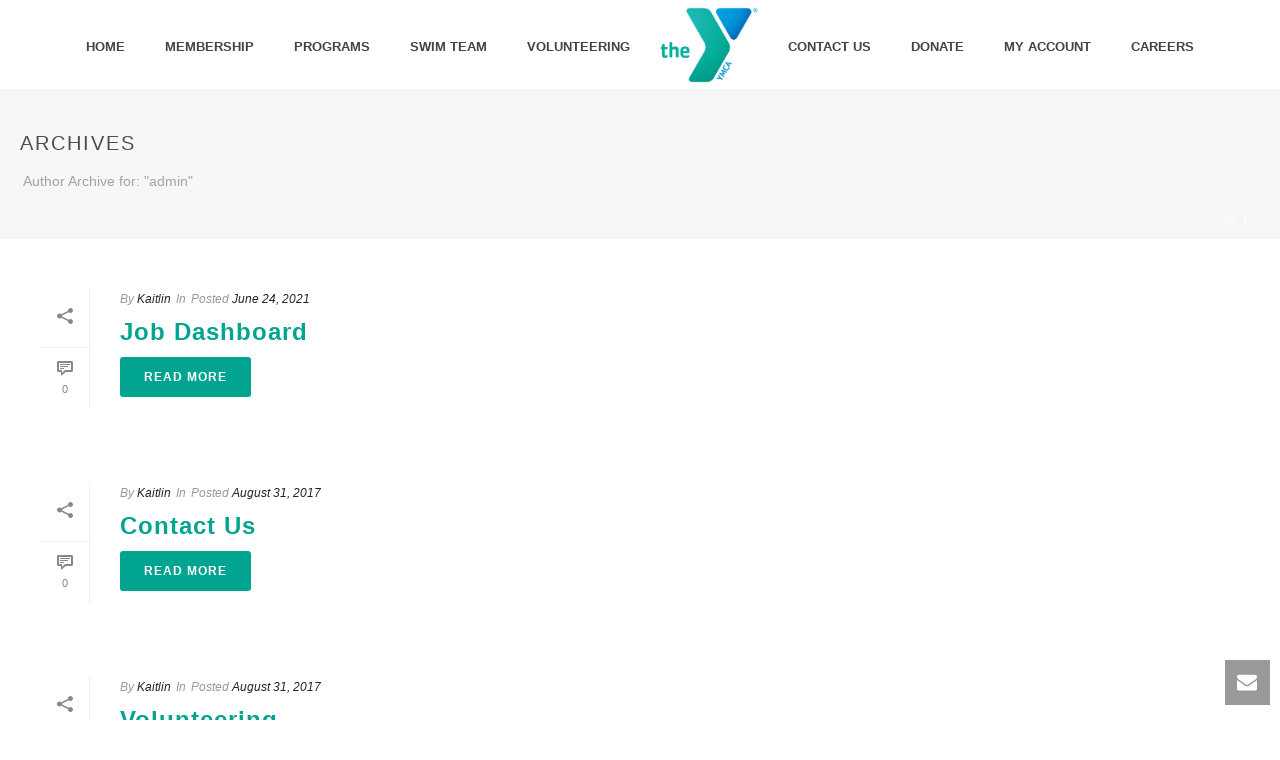

--- FILE ---
content_type: text/plain
request_url: https://www.google-analytics.com/j/collect?v=1&_v=j102&a=181488820&t=pageview&_s=1&dl=https%3A%2F%2Fvaldostaymca.org%2Fauthor%2Fadmin%2F&ul=en-us%40posix&dt=Kaitlin%20%E2%80%93%20Valdosta%20YMCA&sr=1280x720&vp=1280x720&_u=IEBAAEABAAAAACAAI~&jid=51233745&gjid=2139215596&cid=977275731.1769345182&tid=UA-113645463-1&_gid=1766105308.1769345182&_r=1&_slc=1&z=1818847789
body_size: -451
content:
2,cG-6E31MS0DSL